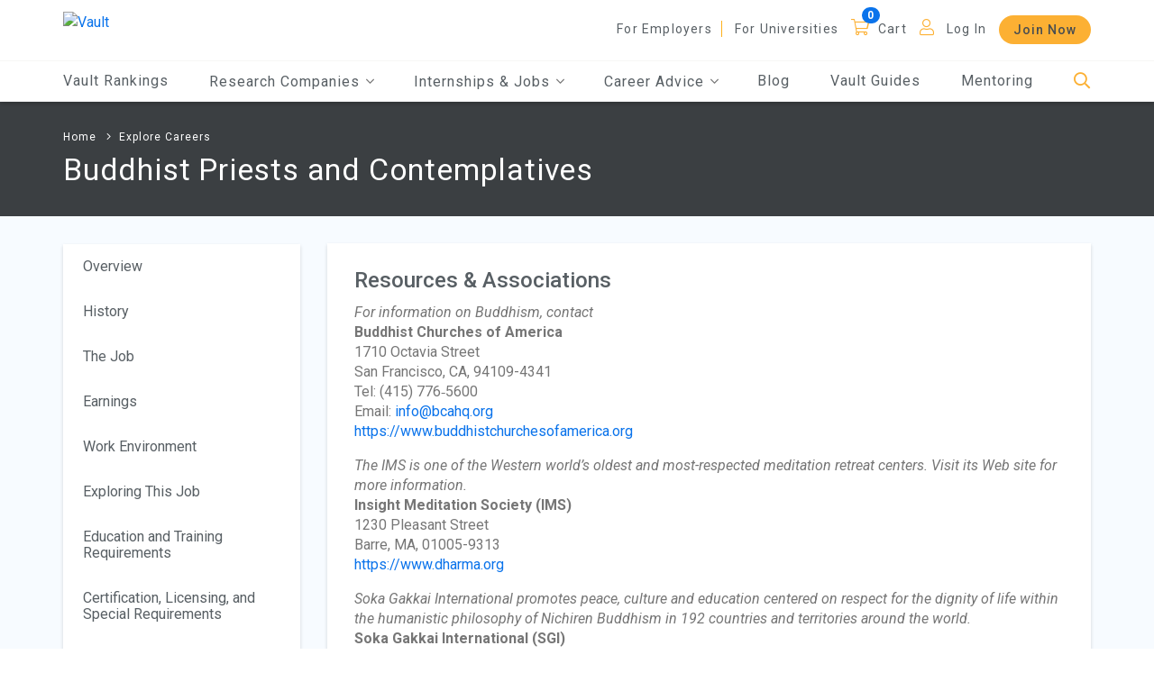

--- FILE ---
content_type: text/html; charset=utf-8
request_url: https://www.google.com/recaptcha/api2/aframe
body_size: 258
content:
<!DOCTYPE HTML><html><head><meta http-equiv="content-type" content="text/html; charset=UTF-8"></head><body><script nonce="yVROLgUs_AtIB_5QvtI_cw">/** Anti-fraud and anti-abuse applications only. See google.com/recaptcha */ try{var clients={'sodar':'https://pagead2.googlesyndication.com/pagead/sodar?'};window.addEventListener("message",function(a){try{if(a.source===window.parent){var b=JSON.parse(a.data);var c=clients[b['id']];if(c){var d=document.createElement('img');d.src=c+b['params']+'&rc='+(localStorage.getItem("rc::a")?sessionStorage.getItem("rc::b"):"");window.document.body.appendChild(d);sessionStorage.setItem("rc::e",parseInt(sessionStorage.getItem("rc::e")||0)+1);localStorage.setItem("rc::h",'1769056994511');}}}catch(b){}});window.parent.postMessage("_grecaptcha_ready", "*");}catch(b){}</script></body></html>

--- FILE ---
content_type: application/javascript
request_url: https://data.pendo.io/data/guide.js/5193d787-cf45-4e86-457e-d937537900bb?id=20&jzb=eJx9UNFOwzAM_Jc8r03XCYT6BBog9WUgsfFaeUnoIqVJFTsVCPXf5wxReNqbdXc-3_lbTBYthdhq0Yju9Wn3-NLtu5vtdnPY79rn1IqVAKVC8pQlPjm3Eik6Vp-IRmykdKYH9VVOkByVKgzSep2QojVYjDF8GEQbPMr_81Eek9Yni8QSFhIW4HWhgiczjA7ITgZlNBhSVOyTSUAMyjLFBpwqOP3-l_0n2GAINBCIZimWR3ulnEoxGk8dp9NJEQsvRZhx4PsEvWHI-O7wdj8GtJ9iXh7ya51vMzpCNnpYOIY4S16va1mtZV3Vt2w7mZh_kOFyU92V68vpwgYxz2fcA4pP&v=2.308.1_prod-io&ct=1769056994470
body_size: 1773
content:
pendo.guidesPayload({"guides":[{"createdByUser":{"id":"","username":"","first":"","last":"","role":0,"userType":"","hasLoggedIn":false},"createdAt":1702650860077,"lastUpdatedByUser":{"id":"","username":"","first":"","last":"","role":0,"userType":"","hasLoggedIn":false},"lastUpdatedAt":1758121962250,"appId":-323232,"id":"2aMiY-GdRRcIl-wz8pLyYBhXIAk","name":"Availability pop up (mentoring)","state":"public","emailState":"","launchMethod":"dom","isMultiStep":false,"isTraining":false,"attributes":{"type":"building-block","device":{"type":"all"},"sharedServiceVersion":"5.16.2","priority":32,"overrideAutoThrottling":true,"capping":{"maxSessionImpressions":1,"maxImpressions":1},"activation":{"inheritStepOne":false,"selector":"#AvailabilitiesButton","event":["click"]},"elementSelectionType":"custom","dom":{"isOnlyShowOnce":false,"showGuideOnlyOnElementClick":true}},"audienceUiHint":{"filters":[]},"authoredLanguage":"en-US","recurrence":0,"recurrenceEligibilityWindow":0,"resetAt":0,"publishedAt":1758112814779,"publishedEver":true,"currentFirstEligibleToBeSeenAt":1702651190579,"isTopLevel":false,"isModule":false,"editorType":"visualDesignStudio","dependentMetadata":[],"autoCreateFeedback":false,"language":"","steps":[{"id":"DLDlWXMSRCeWehkrRSWX1IShsDg","guideId":"2aMiY-GdRRcIl-wz8pLyYBhXIAk","templateId":"building-block-guide","type":"building-block","elementPathRule":"#AvailabilitiesButton","triggerElementPathRule":"","confirmationElementPathRule":"","contentType":"text/html; charset=utf-8","buildingBlocksUrl":"https://pendo-static-6265925377064960.storage.googleapis.com/guide-content/2aMiY-GdRRcIl-wz8pLyYBhXIAk/DLDlWXMSRCeWehkrRSWX1IShsDg/Tv_kH9zriVJubYGxaifbndgDVjI.buildingBlocks.json","domUrl":"https://pendo-static-6265925377064960.storage.googleapis.com/guide-content/2aMiY-GdRRcIl-wz8pLyYBhXIAk/DLDlWXMSRCeWehkrRSWX1IShsDg/HXl_131QJr3-PNAY_0GPAlvOmPk.dom.json?sha256=cj2cgsPvyiUzE3ZSyhqHXnYOgjaWEUZwmOeA4C9BZJk","domJsonpUrl":"https://pendo-static-6265925377064960.storage.googleapis.com/guide-content/2aMiY-GdRRcIl-wz8pLyYBhXIAk/DLDlWXMSRCeWehkrRSWX1IShsDg/krEA485dFgj7mCmY4nu1L_vk6E4.dom.jsonp?sha256=pNTclZwVDBl_CGkK1Q86t1X15TXcXeF0e-T24SHHyZw","rank":10000000,"advanceMethod":"button","attributes":{"blockOutUI":{"additionalElements":"","enabled":false,"padding":{"bottom":0,"left":0,"right":0,"top":0}},"elementSelectionType":"custom","isAutoFocus":false,"layoutDir":"bottom","themeId":"VdTcYRc_2qsSwlg0dVmEcfxIsRs"},"lastUpdatedAt":1758112794556,"resetAt":0}],"guideDismissCount":0},{"createdByUser":{"id":"","username":"","first":"","last":"","role":0,"userType":"","hasLoggedIn":false},"createdAt":1709828914650,"lastUpdatedByUser":{"id":"","username":"","first":"","last":"","role":0,"userType":"","hasLoggedIn":false},"lastUpdatedAt":1711133114965,"appId":-323232,"id":"Y1ueS-gcMDxTiiM6zJZyOzClTcI","name":"Manage Users Default Columns Update","state":"public","emailState":"","launchMethod":"auto","isMultiStep":false,"isTraining":false,"attributes":{"type":"building-block","device":{"type":"desktop"},"sharedServiceVersion":"4.8.37","priority":38},"audienceUiHint":{"filters":[]},"authoredLanguage":"en-US","recurrence":0,"recurrenceEligibilityWindow":0,"resetAt":0,"publishedAt":1711133114965,"publishedEver":true,"currentFirstEligibleToBeSeenAt":1709829004241,"isTopLevel":false,"isModule":false,"editorType":"visualDesignStudio","dependentMetadata":[],"autoCreateFeedback":false,"language":"","steps":[{"id":"rysDNN7IWYw5DnmzxA69-rifVIk","guideId":"Y1ueS-gcMDxTiiM6zJZyOzClTcI","templateId":"building-block-guide","type":"building-block","elementPathRule":".Button_primary__0_HFw:contains('EDIT COLUMN')","triggerElementPathRule":"","confirmationElementPathRule":"","contentType":"text/html; charset=utf-8","buildingBlocksUrl":"https://pendo-static-6265925377064960.storage.googleapis.com/guide-content/Y1ueS-gcMDxTiiM6zJZyOzClTcI/rysDNN7IWYw5DnmzxA69-rifVIk/py0EYH5OV3oLtgF29d_zwiMVD5A.buildingBlocks.json","domUrl":"https://pendo-static-6265925377064960.storage.googleapis.com/guide-content/Y1ueS-gcMDxTiiM6zJZyOzClTcI/rysDNN7IWYw5DnmzxA69-rifVIk/eI2s53xuenqcFoqwqb9KeMGgsRw.dom.json?sha256=03wSSNMVKMuV92xCU6R-F0WEecbUL7tavP8Z7lyKYTA","domJsonpUrl":"https://pendo-static-6265925377064960.storage.googleapis.com/guide-content/Y1ueS-gcMDxTiiM6zJZyOzClTcI/rysDNN7IWYw5DnmzxA69-rifVIk/oeaijvn_vOSHgZ1JQ9joLBE9zaE.dom.jsonp?sha256=MiH09u3Kz7P0-DtNuXT7v7DXmrzDbnv0MMT40NIRT68","rank":10000000,"advanceMethod":"button","attributes":{"blockOutUI":{"additionalElements":"","enabled":false,"padding":{"bottom":0,"left":0,"right":0,"top":0}},"elementSelectionType":"suggested","isAutoFocus":true,"themeId":"VdTcYRc_2qsSwlg0dVmEcfxIsRs"},"lastUpdatedAt":1709828997996,"resetAt":0}],"guideDismissCount":0}],"normalizedUrl":"http://legacy.vault.com/industries-professions/professions/b/buddhist-priests-and-contemplatives/resources-and-associations","lastGuideStepSeen":{"isMultiStep":false,"state":""},"guideWidget":{"enabled":false,"hidePoweredBy":false,"data":{"guideCssUrl":"","onboarding":false}},"guideCssUrl":"","throttling":{"count":1,"enabled":true,"interval":1,"unit":"Hour"},"autoOrdering":["2aMiY-GdRRcIl-wz8pLyYBhXIAk"],"globalJsUrl":"","segmentFlags":[],"designerEnabled":false,"features":[{"eventProperties":[{"name":"rank_of_viewed_profile","rule":"{\"name\":\"rank_of_viewed_profile\",\"source\":\"[class*=\\\"style_rankPosition\\\"]\",\"path\":\"textContent\"}","isActive":true,"path":"textContent","selector":"[class*=\"style_rankPosition\"]","type":"","pattern":""},{"name":"base_uri","rule":"{\"name\":\"base_uri\",\"source\":\"a:contains(\\\"View Profile\\\")\",\"path\":\"baseURI\"}","isActive":true,"path":"baseURI","selector":"a:contains(\"View Profile\")","type":"","pattern":""}],"pageId":"","featureId":"G8fLUCFKvW1v7yhoQb73rxSHFSg","featureRule":["div[class*=\"style_rankingCard\"] a:contains(\"View Profile\")","div[class*=\"style_rankingCard\"]"]},{"eventProperties":[{"name":"external_url","rule":"{\"name\":\"external_url\",\"source\":\"[target=\\\"_blank\\\"]\",\"path\":\"href\"}","isActive":true,"path":"href","selector":"[target=\"_blank\"]","type":"","pattern":""}],"pageId":"","featureId":"eiglRfWyIoxs2lx0g_uBkZ_sDis","featureRule":["[target=\"_blank\"]"]},{"eventProperties":[{"name":"rank_of_viewed_profile","rule":"{\"name\":\"rank_of_viewed_profile\",\"source\":\"[class*=\\\"style_rankPosition\\\"]\",\"path\":\"textContent\"}","isActive":true,"path":"textContent","selector":"[class*=\"style_rankPosition\"]","type":"","pattern":""},{"name":"base_uri","rule":"{\"name\":\"base_uri\",\"source\":\"a:contains(\\\"View Profile\\\")\",\"path\":\"baseURI\"}","isActive":true,"path":"baseURI","selector":"a:contains(\"View Profile\")","type":"","pattern":""}],"pageId":"","featureId":"G8fLUCFKvW1v7yhoQb73rxSHFSg","featureRule":["div[class*=\"style_rankingCard\"] a:contains(\"View Profile\")","div[class*=\"style_rankingCard\"]"]}],"id":"20","preventCodeInjection":false});

--- FILE ---
content_type: text/javascript; charset=utf-8
request_url: https://legacy.vault.com/bundles/scripts?v=yNbm88B92cXbJ_7rykPM0mnGZ3UiNtjqZvMA9L7nZYk1
body_size: 31519
content:
"use strict";function _typeof(n){return(_typeof="function"==typeof Symbol&&"symbol"==typeof Symbol.iterator?function(n){return typeof n}:function(n){return n&&"function"==typeof Symbol&&n.constructor===Symbol&&n!==Symbol.prototype?"symbol":typeof n})(n)}var VaultApp,VaultRegistration;!function(n,t){var f,i=t.document,e=n(i.getElementsByTagName("html")[0]),a=(n(i),(/iPad|iPhone|iPod/.test(navigator.userAgent)||!!navigator.platform&&/iPad|iPhone|iPod/.test(navigator.platform))&&!t.MSStream),v="ontouchstart"in t||navigator.maxTouchPoints||t.DocumentTouch&&i instanceof DocumentTouch,s=function(n){return!isNaN(parseFloat(n))&&isFinite(n)},r=function(n){return n.stopPropagation()},h=function(n){return function(t){t.preventDefault();t.stopPropagation();"function"==typeof n&&n()}},c=function(n,t,i){var u=i.children(),r=u.length,f=-1<t?Math.max(0,Math.min(t-1,r)):Math.max(0,Math.min(r+t+1,r));0===f?i.prepend(n):u.eq(f-1).after(n)},o=function(n){return-1!==["left","right"].indexOf(n)?"x":"y"},u=(f=function(n){var r=["Webkit","Moz","Ms","O"],u=(i.body||i.documentElement).style,f=n.charAt(0).toUpperCase()+n.slice(1),t;if(void 0!==u[n])return n;for(t=0;t<r.length;t++)if(void 0!==u[r[t]+f])return r[t]+f;return!1}("transform"),function(n,t,i){var r,u;f?0===t?n.css(f,""):"x"===o(i)?(r="left"===i?t:-t,n.css(f,r?"translate3d(".concat(r,"px,0,0)"):"")):(u="top"===i?t:-t,n.css(f,u?"translate3d(0,".concat(u,"px,0)"):"")):n.css(i,t)}),y=function(n,t,i){console.warn("%cHC Off-canvas Nav:%c "+i+"%c '"+n+"'%c is now deprecated and will be removed. Use%c '"+t+"'%c instead.","color: #fa253b","color: default","color: #5595c6","color: default","color: #5595c6","color: default")},l=0;n.fn.extend({hcOffcanvasNav:function(){var b=0<arguments.length&&void 0!==arguments[0]?arguments[0]:{},f,p;if(!this.length)return this;f=this;p=n(i.body);b.side&&(y("side","position","option"),b.position=b.side);var t=n.extend({},{maxWidth:1024,pushContent:!1,position:"left",levelOpen:"overlap",levelSpacing:40,levelTitles:!1,navTitle:null,navClass:"",disableBody:!0,closeOnClick:!0,customToggle:null,insertClose:!0,insertBack:!0,labelClose:"Close",labelBack:"Back"},b),k=[],w="nav-open",d=function(n){var i,r,t;if(!k.length)return!1;for(i=!1,"string"==typeof n&&(n=[n]),r=n.length,t=0;t<r;t++)-1!==k.indexOf(n[t])&&(i=!0);return i};return this.each(function(){function hi(){var i=n(this),r=Number(i.attr("data-level")),f=Number(i.attr("data-index"));i.prop("checked")?function(i,r){var f=n("#".concat(y,"-").concat(i,"-").concat(r)),e=f.val(),s=f.parent("li"),h=s.closest(".nav-wrapper"),c;(h.addClass("sub-level-open"),s.addClass("level-open"),-1===ht.indexOf(e)&&ht.push(e),"overlap"===t.levelOpen&&(h.on("click",function(){return lt(i,r)}),u(g,i*t.levelSpacing,t.position),nt))&&(c="x"===o(t.position)?ot:st,u(nt,c+i*t.levelSpacing,t.position))}(r,f):lt(r,f)}function ei(){if(wt=!0,it.css("visibility","visible").addClass(w),et.addClass("toggle-open"),"expand"===t.levelOpen&&bt&&clearTimeout(bt),t.disableBody&&(ft=e.scrollTop()||p.scrollTop(),i.documentElement.scrollHeight>i.documentElement.clientHeight&&e.addClass("hc-nav-yscroll"),p.addClass("hc-nav-open"),ft&&p.css("top",-ft)),nt){var r="x"===o(t.position)?ot:st;u(nt,r,t.position)}setTimeout(function(){f.trigger("open",n.extend({},t))},at+1)}function ct(){wt=!1;nt&&u(nt,0);it.removeClass(w);g.removeAttr("style");et.removeClass("toggle-open");"expand"===t.levelOpen&&-1!==["top","bottom"].indexOf(t.position)?lt(0):!1!==t.levelOpen&&"none"!==t.levelOpen&&(bt=setTimeout(function(){lt(0)},"expand"===t.levelOpen?at:0));t.disableBody&&(p.removeClass("hc-nav-open"),e.removeClass("hc-nav-yscroll"),ft&&(p.css("top","").scrollTop(ft),e.scrollTop(ft),ft=0));setTimeout(function(){it.css("visibility","");f.trigger("close.$",n.extend({},t));f.trigger("close.once",n.extend({},t)).off("close.once")},at+1)}function oi(n){n.preventDefault();n.stopPropagation();wt?ct():ei()}function lt(n,t){for(var r,i=n;i<=Object.keys(rt).length;i++)if(i==n&&void 0!==t)gt(n,t,!0);else for(r=0;r<rt[i];r++)gt(i,r,i==n)}var vt=n(this),ni,ti,ut,tt,yt,et,y,b,gt;if(vt.find("ul").addBack("ul").length){y="hc-nav-".concat(++l);b=(ni="hc-offcanvas-".concat(l,"-style"),ti=n('<style id="'.concat(ni,'">')).appendTo(n("head")),ut={},tt={},yt=function(n){return";"!==n.substr(-1)&&(n+=";"!==n.substr(-1)?";":""),n},{reset:function(){ut={};tt={}},add:function(n,t,i){n=n.trim();t=t.trim();i?(i=i.trim(),tt[i]=tt[i]||{},tt[i][n]=yt(t)):ut[n]=yt(t)},remove:function(n,t){n=n.trim();t?(t=t.trim(),void 0!==tt[t][n]&&delete tt[t][n]):void 0!==ut[n]&&delete ut[n]},insert:function(){var n="",t,i,r;for(t in tt){for(i in n+="@media screen and (".concat(t,") {\n"),tt[t])n+="".concat(i," { ").concat(tt[t][i]," }\n");n+="}\n"}for(r in ut)n+="".concat(r," { ").concat(ut[r]," }\n");ti.html(n)}});vt.addClass("hc-nav ".concat(y));var pt,at,ii,it=n("<nav>").on("click",r),g=n('<div class="nav-container">').appendTo(it),nt=null,ri={},wt=!1,ft=0,ot=0,st=0,bt=null,rt={},ht=[];t.customToggle?et=n(t.customToggle).addClass("hc-nav-trigger ".concat(y)).on("click",oi):(et=n('<a class="hc-nav-trigger '.concat(y,'"><span><\/span><\/a>')).on("click",oi),vt.after(et));var ui=function(){g.css("transition","none");ot=g.outerWidth();st=g.outerHeight();b.add(".hc-offcanvas-nav.".concat(y,".nav-position-left .nav-container"),"transform: translate3d(-".concat(ot,"px, 0, 0)"));b.add(".hc-offcanvas-nav.".concat(y,".nav-position-right .nav-container"),"transform: translate3d(".concat(ot,"px, 0, 0)"));b.add(".hc-offcanvas-nav.".concat(y,".nav-position-top .nav-container"),"transform: translate3d(0, -".concat(st,"px, 0)"));b.add(".hc-offcanvas-nav.".concat(y,".nav-position-bottom .nav-container"),"transform: translate3d(0, ".concat(st,"px, 0)"));b.insert();g.css("transition","");si()},si=function(){var n;pt=g.css("transition-property");n=g.css("transition-duration");at=parseFloat(n)*(/\ds$/.test(n)?1e3:1);ii=g.css("transition-timing-function");t.pushContent&&nt&&pt&&b.add(function n(t){return"string"==typeof t?t:t.attr("id")?"#"+t.attr("id"):t.attr("class")?t.prop("tagName").toLowerCase()+"."+t.attr("class").replace(/\s+/g,"."):n(t.parent())+" "+t.prop("tagName").toLowerCase()}(t.pushContent),"transition: ".concat(pt," ").concat(at,"ms ").concat(ii));b.insert()},kt=function(i){var u=et.css("display"),r=!!t.maxWidth&&"max-width: ".concat(t.maxWidth-1,"px"),f,e;d("maxWidth")&&b.reset();b.add(".hc-offcanvas-nav.".concat(y),"display: block",r);b.add(".hc-nav-trigger.".concat(y),"display: ".concat(u&&"none"!==u?u:"block"),r);b.add(".hc-nav.".concat(y),"display: none",r);b.add(".hc-offcanvas-nav.".concat(y,".nav-levels-overlap.nav-position-left li.level-open > .nav-wrapper"),"transform: translate3d(-".concat(t.levelSpacing,"px,0,0)"),r);b.add(".hc-offcanvas-nav.".concat(y,".nav-levels-overlap.nav-position-right li.level-open > .nav-wrapper"),"transform: translate3d(".concat(t.levelSpacing,"px,0,0)"),r);b.add(".hc-offcanvas-nav.".concat(y,".nav-levels-overlap.nav-position-top li.level-open > .nav-wrapper"),"transform: translate3d(0,-".concat(t.levelSpacing,"px,0)"),r);b.add(".hc-offcanvas-nav.".concat(y,".nav-levels-overlap.nav-position-bottom li.level-open > .nav-wrapper"),"transform: translate3d(0,".concat(t.levelSpacing,"px,0)"),r);b.insert();(!i||i&&d("pushContent"))&&("string"==typeof t.pushContent?(nt=n(t.pushContent)).length||(nt=null):nt=t.pushContent instanceof jQuery?t.pushContent:null);g.css("transition","none");f=it.hasClass(w);e=["hc-offcanvas-nav",t.navClass||"",y,t.navClass||"","nav-levels-"+t.levelOpen||"none","nav-position-"+t.position,t.disableBody?"disable-body":"",a?"is-ios":"",v?"touch-device":"",f?w:""].join(" ");it.off("click").attr("class","").addClass(e);t.disableBody&&it.on("click",ct);i?ui():setTimeout(ui,1)},fi=function(){var t;ri=function i(t){var r=[];return t.each(function(){var t=n(this),u={classes:t.attr("class"),items:[]};t.children("li").each(function(){var t=n(this),e=t.children().filter(function(){var t=n(this);return t.is(":not(ul)")&&!t.find("ul").length}).add(t.contents().filter(function(){return 3===this.nodeType&&this.nodeValue.trim()})),f=t.find("ul"),r=f.first().add(f.first().siblings("ul"));r.length&&!t.data("hc-uniqid")&&t.data("hc-uniqid",Math.random().toString(36).substr(2)+"-"+Math.random().toString(36).substr(2));u.items.push({uniqid:t.data("hc-uniqid"),classes:t.attr("class"),$content:e,subnav:r.length?i(r):[]})});r.push(u)}),r}((t=vt.find("ul").addBack("ul")).first().add(t.first().siblings("ul")))},dt=function(i){i&&(g.empty(),rt={}),function u(i,f,e,o,l){var k=n('<div class="nav-wrapper nav-wrapper-'.concat(e,'">')).appendTo(f).on("click",r),a=n('<div class="nav-content">').appendTo(k),b,v,p,w;(o&&a.prepend("<p>".concat(o,"<\/p>")),n.each(i,function(i,f){var o=n("<ul>").addClass(f.classes).appendTo(a);n.each(f.items,function(i,f){var c=f.$content,a=c.find("a").addBack("a"),s=a.length?a.clone(!0,!0).addClass("nav-item"):n('<span class="nav-item">').append(c.clone(!0,!0)).on("click",r),l,p;if(a.length&&s.on("click",function(n){n.stopPropagation();a[0].click()}),"#"===s.attr("href")&&s.on("click",function(n){n.preventDefault()}),t.closeOnClick&&(!1===t.levelOpen||"none"===t.levelOpen?s.filter("a").filter('[data-nav-close!="false"]').on("click",ct):s.filter("a").filter('[data-nav-close!="false"]').filter(function(){var t=n(this);return!f.subnav.length||t.attr("href")&&"#"!==t.attr("href").charAt(0)}).on("click",ct)),l=n("<li>").addClass(f.classes).append(s),(o.append(l),t.levelSpacing&&("expand"===t.levelOpen||!1===t.levelOpen||"none"===t.levelOpen))&&(p=t.levelSpacing*e,p&&o.css("text-indent","".concat(p,"px"))),f.subnav.length){var h=e+1,w=f.uniqid,b="";if(rt[h]||(rt[h]=0),l.addClass("nav-parent"),!1!==t.levelOpen&&"none"!==t.levelOpen){var v=rt[h],nt=n('<span class="nav-next">').appendTo(s),d=n('<label for="'.concat(y,"-").concat(h,"-").concat(v,'">')).on("click",r).attr("title",c[0].innerText).html(c[0].innerText),g=n('<input type="checkbox" id="'.concat(y,"-").concat(h,"-").concat(v,'">')).attr("data-level",h).attr({"data-index":v,title:c[0].innerText,"aria-labels":c[0].innerText}).val(w).on("click",r).on("change",hi);-1!==ht.indexOf(w)&&(k.addClass("sub-level-open").on("click",function(){return lt(h,v)}),l.addClass("level-open"),g.prop("checked",!0));l.prepend(g);b=!0===t.levelTitles?c.text().trim():"";s.attr("href")&&"#"!==s.attr("href").charAt(0)?nt.append(d):s.prepend(d.on("click",function(){n(this).parent().trigger("click")}))}rt[h]++;u(f.subnav,l,h,b,rt[h]-1)}})}),e&&void 0!==l&&!1!==t.insertBack&&"overlap"===t.levelOpen)&&(b=a.children("ul"),v=n('<li class="nav-back"><a href="#">'.concat(t.labelBack||"","<span><\/span><\/a><\/li>")),v.children("a").on("click",h(function(){return lt(e,l)})),!0===t.insertBack?b.first().prepend(v):s(t.insertBack)&&c(v,t.insertBack,b));0===e&&!1!==t.insertClose&&(p=a.children("ul"),w=n('<li class="nav-close"><a href="#" aria-label="Close navigation">'.concat(t.labelClose||"","<span><\/span><\/a><\/li>")),w.children("a").on("click",h(ct)),!0===t.insertClose?p.first().prepend(w):s(t.insertClose)&&c(w,t.insertClose,p.first().add(p.first().siblings("ul"))))}(ri,g,0,t.navTitle)};kt();fi();dt();p.append(it);gt=function(i,f,e){var s=n("#".concat(y,"-").concat(i,"-").concat(f)),h=s.val(),c=s.parent("li"),l=c.closest(".nav-wrapper"),a;(s.prop("checked",!1),l.removeClass("sub-level-open"),c.removeClass("level-open"),-1!==ht.indexOf(h)&&ht.splice(ht.indexOf(h),1),e&&"overlap"===t.levelOpen&&(l.off("click").on("click",r),u(g,(i-1)*t.levelSpacing,t.position),nt))&&(a="x"===o(t.position)?ot:st,u(nt,a+(i-1)*t.levelSpacing,t.position))};f.settings=function(n){return n?t[n]:Object.assign({},t)};f.isOpen=function(){return it.hasClass(w)};f.open=ei;f.close=ct;f.update=function(i,r){if(k=[],"object"===_typeof(i)){for(var u in i)t[u]!==i[u]&&k.push(u);t=n.extend({},t,i);kt(!0);dt(!0)}(!0===i||r)&&(kt(!0),fi(),dt(!0))}}else console.error("%c! HC Offcanvas Nav:%c Menu must contain <ul> element.","color: #fa253b","color: default")})}})}(jQuery,"undefined"!=typeof window?window:this);VaultApp={encodeFunc:function(){for(var r=document.getElementsByTagName("input"),i,u,n,t=0;t<r.length;t++)i=r[t].getAttribute("type"),i!=undefined&&i!=null&&(i=="text"||i=="password")&&(n=r[t].value,n=n.replace(/&#60;/g,"<"),n=n.replace(/&#x3C;/g,"<"),n=n.replace(/&lt;/g,"<"),n=n.replace(/&#62;/g,">"),n=n.replace(/&#x3E;/g,">"),n=n.replace(/&gt;/g,">"),n=n.replace(/(<[^>]+>)/ig,""),n=n.replace(/</g,"&lt;"),n=n.replace(/>/g,"&gt;"),r[t].value=n);for(u=document.getElementsByTagName("textarea"),t=0;t<u.length;t++)n=u[t].value,n=n.replace(/&#60;/g,"<"),n=n.replace(/&#x3C;/g,"<"),n=n.replace(/&lt;/g,"<"),n=n.replace(/&#62;/g,">"),n=n.replace(/&#x3E;/g,">"),n=n.replace(/&gt;/g,">"),n=n.replace(/(<[^>]+>)/ig,""),n=n.replace(/</g,"&lt;"),n=n.replace(/>/g,"&gt;"),u[t].value=n},ClearBoxesForSearch:function(){$("input[type='text']").each(function(){$(this).hasClass("headerSearchBox")||$(this).hasClass("SearchNoClear")||$(this).val("")});$("textarea").each(function(){$(this).val("")});this.encodeFunc()},UpdateValidationClasses:function(){$(".field-validation-error").each(function(){$(this).hasClass("errorTxt")||$(this).addClass("errorTxt");var n="error",t=$(this).closest(".form-group, .input-group").find("select");t!==null&&t!==undefined&&0<t.length&&(n="errorSelect");$(this).closest(".form-group, .input-group").hasClass(n)||$(this).closest(".form-group, .input-group").addClass(n)});$(".field-validation-valid.errorTxt").each(function(){$(this).removeAttr("errorTxt");$(this).closest(".form-group.error").removeClass("error");$(this).closest(".form-group.errorSelect").removeClass("errorSelect");$(this).closest(".input-group.error").removeClass("error");$(this).closest(".input-group.errorSelect").removeClass("errorSelect")})},RegistrationModal1Enter:function(){$(":focus").hasClass("RegStep1")&&$(".RegisterStep1Btn").trigger("click")},ResetValidation:function(n){n.find("select").each(function(){var n=$(this).children().eq(0).val();$(this).val(n).trigger("chosen:updated");$(this).trigger("change")});n.find(".field-validation-error").each(function(){$(this).empty();$(this).removeClass("errorTxt");$(this).closest(".form-group, .input-group").removeClass("error").removeClass("errorSelect");$(this).closest("input").trigger("reset.unobtrusiveValidation")});n.find(".validation-summary-errors ul li").empty();n.find(".validation-summary-errors ul li").slice(1).remove();n.find("form").trigger("reset.unobtrusiveValidation");n.find(".validation-summary-valid").removeClass("validation-summary-valid").addClass("validation-summary-errors")},HasData:function(n){return n!==null&&n!==undefined&&0<n.length?!0:!1},ToggleFullscreen:function(n){try{let t=document.documentElement;if(n)t.requestFullscreen?t.requestFullscreen():t.mozRequestFullScreen?t.mozRequestFullScreen():t.webkitRequestFullscreen?t.webkitRequestFullscreen():t.msRequestFullscreen&&t.msRequestFullscreen();else{let n=document.fullscreenElement||document.webkitFullscreenElement||document.mozFullScreenElement;n&&(document.exitFullscreen?document.exitFullscreen():document.mozCancelFullScreen?document.mozCancelFullScreen():document.webkitExitFullscreen?document.webkitExitFullscreen():document.msExitFullscreen&&document.msExitFullscreen())}}catch(t){}}},function(){function i(n){if(n.indexOf("#")===0){let t=$("header"),i=0;t!==null&&t!==undefined&&0<t.length&&(i=t.outerHeight());let r=n.substr(1,n.length-1);$("html, body").animate({scrollTop:$("#"+r).offset().top-i},500)}}function e(){o();s()}function o(){$(".DynamicAdTag").each(function(){var r=parseInt($(this).attr("data-slotNum")),t=GetSlotID(),i;if(0<r&&(t=t),i=BuildDblClkSlot(googletag,t),$(this).append("<div id='"+t+"'><\/div>"),n)try{googletag.display(t);googletag.pubads().refresh([i])}catch(u){n=!1}})}function s(){var t=$(".MainBlogContent").children(),i=5,o,e,r,u,f,s;if(t!==null&&t!==undefined&&i<t.length&&0<i){for(o=t.length/i,e=[],r=0;r<o;r++)if(u=r*i+i-1,0<u&&u<t.length&&(f=GetSlotID(),s=BuildDblClkSlot(googletag,f),$("<div id='"+f+"' class='container max-width d-flex justify-content-center m-t-30 m-b-30 BlogContentAds'><\/div>").insertAfter(t.eq(u)),n))try{googletag.display(f);e.push(s)}catch(h){n=!1}n?googletag.pubads().refresh(e):$(".BlogContentAds").remove()}}function h(){$("#LoginModal").on("shown.bs.modal",function(){$("#Email").focus()})}function c(){$("#ForgetPassword").on("show.bs.modal",function(){VaultApp.UpdateValidationClasses();VaultApp.ResetValidation($(this))});$("#ForgetPassword").on("shown.bs.modal",function(){$("#ForgotPasswordEmail").focus()})}function l(){var n=$(".ProfilePage");n!==null&&n!==undefined&&0<n.length&&$("body").addClass("NonSticky")}function r(){var r=window.innerWidth,n=$(".SkillsVideoCard").length,t='<div class="SeeMoreVideos">See More Videos <span class="selectIcon"><i class="fal fa-angle-down VideoSeeMoreAngle"><\/i><\/span><\/div>',i='<div class="SeeMoreVideos">See Less Videos <span class="selectIcon"><i class="fal fa-angle-up VideoSeeMoreAngle"><\/i><\/span><\/div>';n>9?($("#toggleVideoList").html(t),$(".textHide8").html(i)):n>6&&r<=991.98?($("#toggleVideoList").html(t),$(".textHide8").html(i)):n>3&&r<=575.98?($("#toggleVideoList").html(t),$(".textHide8").html(i)):$("#toggleVideoList").html("")}function u(){var n=window.innerWidth;n<=991.98?($(".IndustriesList3Col").hide(),$(".IndustriesList2Col").show()):($(".IndustriesList2Col").hide(),$(".IndustriesList3Col").show())}function f(){$.ajax({url:"/Ajax/DisableNewsletterWidget",async:!0,cache:!1,datatype:"json",success:function(){}})}function a(){$.fn.DataTable&&!$.fn.DataTable.isDataTable(".mySavedContentTable")&&$(".mySavedContentTable").DataTable({paging:!1,searching:!1,info:!1,ordering:!1})}function v(){let n=$(".basicSlider");n.each(function(){$(this).on("initialize.owl.carousel",function(){$(this).removeClass("HideImportant")})})}var n=!0,t;$(".lazy").lazy({scrollDirection:"vertical",effect:"fadeIn",visibleOnly:!1,threshold:500});$("a.headerSearchButton").click(function(n){n.preventDefault();VaultApp.ClearBoxesForSearch();$("#FormSearch").submit()});$('button[type="submit"]').click(function(){VaultApp.encodeFunc()});$("a.submit").click(function(n){n.preventDefault();var t=$(this).closest("form");t!==null&&t!==undefined&&0<t.length&&t.submit()});$("a.SubmitExplore").click(function(){$(".ExploreSearchButton").trigger("click")});$(".careerSearchBarLink").click(function(){$("#HeroWeight").val($(this).html());$(this).hasClass("carrerSearchAdvice")?($(".HeroIndustrySelector").attr("disabled","disabled"),$(".HeroIndustrySelector").next(".selectboxit-container").hide()):($(".HeroIndustrySelector").removeAttr("disabled"),$(".HeroIndustrySelector").next(".selectboxit-container").show())});$(".homepageSectionButton").click(function(n){n.preventDefault();window.location.href=$(this).attr("data-href")});$(".addReviewButton").click(function(n){n.preventDefault();window.location.href=$(this).attr("data-href")});$("#GuestBlogSubmit").submit(function(){VaultApp.encodeFunc();$(this).valid()&&$(".SubmitGuestBlogger").attr("disabled","disabled")});$(".careerSearchBarLink.active").trigger("click");$(".smCAPreviewPopup").click(function(n){n.preventDefault();$(".DefaultNoMsg").hide();$(".smCAInfo").show()});t=$(".smRegError");t!==null&&t!==undefined&&0<t.length&&$(".smCAPreviewPopup").trigger("click");$("#RecordUrl").on("shown.bs.modal",function(){$("#RecordUrl").find(".close").focus()});$("#addtoCartPopUp").on("shown.bs.modal",function(){$(".AddViewCart").focus()});$(".contactSales").on("shown.bs.modal",function(){$(this).find(".form-control").first().focus()});$(".DropDownRedirectOnSelect").change(function(){var n=$(this).val();n!=="default"&&(window.location.href=n)});$(".SubmitOrder").click(function(n){n.preventDefault();var t=$("form.SubmitCheckout");t!==null&&t!==undefined&&0<t.length&&t.valid()&&($(".SubmitOrder").attr("disabled","disabled"),t.submit())});$(document).ready(function(){var s=window.setTimeout(e,300),o,t,n;a();v();$(".SurveySaysTxt p").addClass("txt");$("form").on("submit",function(){$(this).valid()?$(this).find("button").prop("disabled",!0):VaultApp.UpdateValidationClasses()});$("body").on("click",".owl-next, .owl-prev, .PracticeFeaturedPill",function(){$(".ad-block").each(function(){$(this).css("height",$(this).outerHeight()+"px")});googletag.pubads().refresh();setTimeout(function(){$(".ad-block").each(function(){$(this).css("height","")})},500)});$(".downloadButton").click(function(n){n.preventDefault();window.open(this.getAttribute("data-download-path"),"_blank")});$('.modal[data-autoShow = "true"]').modal("show");h();c();$("button, a.anchorData").click(function(){var n=$(this).attr("data-link"),t;n!==undefined&&n!==null&&0<n.length&&(n.indexOf("#")===0?i(n):(t=$(this).attr("data-target"),t!==undefined&&t!==null&&0<t.length&&t==="_blank"?window.open(n,"_blank"):window.location=n))});$("a.scrollAnchor").click(function(n){n.preventDefault();var t=$(this).attr("data-link");t!==undefined&&t!==null&&0<t.length&&i(t)});$('input[type="submit"]').click(function(){VaultApp.encodeFunc()});$(".MobiLogIn").click(function(){$(".ma5menu__toggle").trigger("click")});$(".SocialLoginBtn").click(function(){$(this).hasClass("fb")?$(".SocialButton").val("facebook"):$(this).hasClass("google")&&$(".SocialButton").val("google")});$(".LoginBtn").click(function(){var n=$(".RoadBlockDiv");n!==null&&n!==undefined&&0<n.length&&$(".OverrideRedirectURL").val(window.location)});$(".checkout.login").click(function(){var n=$(this).attr("data-rurl");n!==null&&n!==undefined&&0<n.length&&($(".OverrideRedirectURL").val(n),$(".SocialMediaOverrideRedirectURL").val(n));$(".ShowSignUp").addClass("checkoutSignUp")});$("select.selectOrigin").on("change",function(){var n=$(this).attr("data-srcfield");n!==null&&n!==undefined&&0<n.length&&($("#"+n).val($(this).val()),$("#"+n).valid(),VaultApp.UpdateValidationClasses())});$(".selectIndusReload").change(function(){var n,t;$("#seoUrl").val(window.location.href);n=$("#seoUrl").val();0<=n.indexOf("?")&&(n=n.substring(0,n.indexOf("?")));t=$(this).val();t===null||t===undefined||t.length<=0||(n+="?indus="+t+"#BrowseProfessions");window.location.href=n});$(".selectReload").change(function(){var i,r,u,t,n;$("#seoUrl").val(window.location.href);i=$("#seoUrl").val();0<=i.indexOf("?")&&(i=i.substring(0,i.indexOf("?")));r=$(this).val();r===null||r===undefined||r.length<=0||(u=$(this).attr("data-qid"),u=="indus"?(n=r,t=$("#BrowseResumeSection").attr("data-exp")):u=="exp"&&(t=r,n=$("#BrowseResumeSection").attr("data-indus")),(n===null||n===undefined||n.length<=0)&&(n="all"),(t===null||t===undefined||t.length<=0)&&(t="all"),i+="?indus="+n+"&exp="+t);window.location.href=i});$(".selectReloadToValue").change(function(){var n=$(this).val();n!="all"&&(window.location.href=n)});$(".DiversityPrograms .ImgInText").each(function(){var n=$(this).find("p").eq(0),i,t;if(n!==null&&n!==undefined&&0<n.length)for(i=n.prevAll(),t=0;t<i.length;t++)i.eq(t).prependTo(n)});$(".TopXFilters").change(function(){var t=$(this).attr("id"),n=$(this).val();switch(t){case"PracticeAreaFilter":$("#PracticeArea").val(n);break;case"LocationFilter":$("#Location").val(n);break;case"FirmSizeFilter":$("#FirmSize").val(n)}$("#FilterForm").submit()});o=$.validator.methods.range;$.validator.methods.range=function(n,t,i){return t.type==="checkbox"?t.checked:o.call(this,n,t,i)};$("#LoginModal").on("hidden.bs.modal",function(){$(".OverrideRedirectURL").val("");$(".SocialMediaOverrideRedirectURL").val("");$(".PendingRev").val("")});$(".BasicModal2").on("hidden.bs.modal",function(){$(".PendingRev").val("")});$(".GenericEmailModal").on("shown.bs.modal",function(){$(this).find(".GenericBody").focus()});$(".BasicSignUp").click(function(){$(".PendingRev").val("")});$(".modal").on("hidden.bs.modal",function(){var n=$(this);VaultApp.ResetValidation(n)});l();$(".RenderedCheckbox").each(function(){$(this).find('input[type="hidden"]').detach().appendTo(this)});r();u();$(window).resize(function(){r();u()});$("#toggleVideoList").click(function(){$(".DefaultHiddenCard").toggleClass("HideVideoCard");$(".DefaultHiddenCardTablet").toggleClass("HideVideoCardTablet");$(".DefaultHiddenCardMobile").toggleClass("HideVideoCardMobile");$("#toggleVideoList").toggleClass("textHide8");$("#toggleVideoList").html('<div class="SeeMoreVideos">See More Videos <span class="selectIcon"><i class="fal fa-angle-down VideoSeeMoreAngle"><\/i><\/span><\/div>');$(".textHide8").html('<div class="SeeMoreVideos">See Less Videos <span class="selectIcon"><i class="fal fa-angle-up VideoSeeMoreAngle"><\/i><\/span><\/div>')});$(".LoginResumeUpload").click(function(){var n=$(this).attr("data-rurl");n!==null&&n!==undefined&&0<n.length&&$(".OverrideRedirectURL").val(n)});{let n=$(".smCAInfo");n!==null&&n!==undefined&&0<n.length&&(VaultApp.UpdateValidationClasses(),VaultApp.ResetValidation(n))}$(".skipContent").click(function(n){n.preventDefault();var t=!1;$("section").each(function(){if(!t){var n=$(this).find('a, button, input[type != "hidden"]');n!==null&&n!==undefined&&0<n.length&&n.each(function(){if(!t){var n=$(this).closest(".BreakRules");(n===null||n===undefined||n.length<=0)&&($(this).focus(),t=!0)}})}})});$(".InputClickSelect").on("click",function(){this.select()});$(".DisableNewsSignup").click(function(){f()});t=$('.NewsletterSuccess[value="T"]');t!==null&&t!==undefined&&0<t.length&&f();n=$(".NewsletterDialog");n!==null&&n!==undefined&&0<n.length&&n.hasClass("success")&&(n.show(),$(".MobileViewNewsletter").hide());$('section p > iframe,object[type="application/x-shockwave-flash"]').each(function(){var t=$(this),n=$(this).parent();n.hasClass("videoWrapper")||t.hasClass("embeddedIFrame")||n.addClass("videoWrapper")});$(".rankDDL").each(function(){$(this).on("click",function(n){n.stopPropagation();$(".OpenDivClass").removeClass("active");let t=$(this).parent().children(".OpenDivClass").first();t&&t.toggleClass("active")})});$("body").click(function(){$(".OpenDivClass").removeClass("active")});$(".CustomToggle").each(function(){let n=$(this).find(".showLabel").eq(0),t=$(this).find(".hideLabel").eq(0);$(this).click(function(){$(this).hasClass("textHideCustom")?(n.show(),t.hide()):(n.hide(),t.show());$(this).toggleClass("textHideCustom");$(".hidden_cotentCustom").slideToggle("slow")})});$(".cartImg").click(function(){$(this).closest(".guide").find(".cartBtn").trigger("click")})});$(document).keyup(function(n){VaultApp.UpdateValidationClasses();switch(n.which){case 13:VaultApp.RegistrationModal1Enter()}})}();$.validator.setDefaults({ignore:[":not(.validateHidden)"]});VaultRegistration={SetAOICheckList:function(){var n=[];$(".aoiCBox").each(function(){if($(this).is(":checked")){var t=$(this).val();t!==null&&t!==undefined&&t!==""&&n.push(t)}});$(".SelectedAOI").val(n.join(","));$(".SelectedAOI").valid()}},function(){function n(){$("#BasicModal").on("shown.bs.modal",function(){var n,t;$(".SocialLoginBtn.fb").focus();$(".ShowSignUp").hasClass("checkoutSignUp")&&(n=$(".checkout.login"),n!=null&&n!==undefined&&0<n.length&&(t=n.attr("data-rurl"),t!==null&&t!==undefined&&0<t.length&&$(".SocialMediaOverrideRedirectURL").val(t)))});$("#BasicModal2, #SmallCreateAccountModal").on("shown.bs.modal",function(){$(".registerFName").focus()});$("#BasicModal, #BasicModal2, #SmallCreateAccountModal").on("hidden.bs.modal",function(){$(".SocialMediaOverrideRedirectURL").val("");$(".ShowSignUp").removeClass("checkoutSignUp")})}$(document).ready(function(){n();$(".btn.stu, .btn.pro").click(function(n){n.preventDefault();$(this).hasClass("stu")?($("#UserStatus").val($(this).attr("data-val")),$(".proRegDDL").addClass("HideImportant"),$(".stuRegDDL").removeClass("HideImportant"),$(".btn.pro").removeClass("active"),$(this).addClass("active")):$(this).hasClass("pro")&&($("#UserStatus").val($(this).attr("data-val")),$(".stuRegDDL").addClass("HideImportant"),$(".proRegDDL").removeClass("HideImportant"),$(".btn.stu").removeClass("active"),$(this).addClass("active"))});$(".btn.stu.active, .btn.pro.active").trigger("click");$(".aoiCBox").click(VaultRegistration.SetAOICheckList);$(".RegisterStep1Btn").click(function(n){var r,t,u,i,f;if(n.preventDefault(),r=!0,$(".RegStep1").each(function(){r&=$(this).valid()}),r){if($(this).trigger("reset.unobtrusiveValidation"),$(".BasicModal2 .field-validation-valid").html(""),$(".BasicModal2 .form-group.error").removeClass("error"),$("#BasicModal").modal("hide"),$("#BasicModal2").modal("show"),t=$(".RegisterForm"),t!==null&&t!==undefined&&0<t.length)for(u=["registerEmail","registerPwd","registerConfirmPwd","UserStatus"],i=0;i<u.length;i++)f=$(".BasicModal ."+u[i]),f.addClass("HideImportant"),t.append(f)}else VaultApp.UpdateValidationClasses()});$(".RegisterStep2Btn").click(function(){var u=$(".btn.stu").hasClass("active"),f=$(".btn.pro").hasClass("active"),n=[],t,r,i;for(u?(n.push("ProfessionalExpDDL"),n.push("ProfessionLevelDDL")):f&&(n.push("StudentLevel"),n.push("GraduationDateDDL")),t=0;t<n.length;t++)r=$("#"+n[t]).children().eq(1).val(),$("#"+n[t]).val(r).trigger("chosen:updated"),$("#"+n[t]).trigger("change");i=$("#CheckOutURL");i!==null&&i!==undefined&&0<i.length&&$("#ResetRedirectURL").val(i.val())});$(".modal.BasicModal2").on("hidden.bs.modal",function(){var n=$(".RegisterForm"),t,i,r,u;n!==null&&n!==undefined&&0<n.length&&(t=n.find(".registerEmail"),t.removeClass("HideImportant"),$(".regEmail.form-group").prepend(t),i=n.find(".registerPwd"),i.removeClass("HideImportant"),$(".regPwd.form-group").prepend(i),r=n.find(".registerConfirmPwd"),r.removeClass("HideImportant"),$(".regConfirmPwd.form-group").prepend(r),u=n.find(".UserStatus"),u.removeClass("HideImportant"),$(".regUserType").append(n.find(".UserStatus")))})})}(),function(){$(document).ready(function(){$(".AddToMyVault").click(function(){var n,t,i,r;event.preventDefault?event.preventDefault():event.returnValue=!1;n=$(this);t=n.hasClass("SuccessUpdate");n.hasClass("saved")||(i=n.parent().find(".ArticleID").val(),r={ArticleID:i},$.ajax({url:"/vault/api/Articles/AddToMyVault",data:r,async:!0,cache:!1,datatype:"json",success:function(i){i.Success&&(t?window.location=n.attr("href"):(n.find(".ToAdd").remove(),n.find(".Added").removeClass("HideImportant"),n.addClass("saved"),n.removeClass("AddToMyVault")))}}))});$(".RemoveFromMyVault").click(function(){var t,n,i;event.preventDefault?event.preventDefault():event.returnValue=!1;t=$(this);n=t.siblings(".ArticleID").eq(0).val();n!==null&&n!==undefined&&0<n.length&&(i={ArticleID:n},$.ajax({url:"/vault/api/Articles/RemoveFromMyVault",data:i,async:!0,cache:!1,datatype:"json",success:function(){}}));window.location=t.attr("href")})})}(),function(){$.validator.addMethod("uniqueemail",function(n){var t=!1,i={Email:n};return $.ajax({url:"/vault/api/CustomAttributes/ValidateUniqueEmailJSON",data:i,async:!1,cache:!1,datatype:"json",success:function(n){n=="True"&&(t=!0)}}),t});$.validator.unobtrusive.adapters.add("uniqueemail",["emailcheck"],function(n){n.rules.uniqueemail="#"+n.params.emailcheck;n.messages.uniqueemail=n.message})}(),function(){$.validator.addMethod("validateemail",function(n){var t=!1,i={Email:n,URL:window.location.toString()};return $.ajax({url:"/vault/api/CustomAttributes/VaultCustomEmailValidatorJSON",data:i,async:!1,cache:!1,datatype:"json",success:function(n){n=="True"&&(t=!0)}}),t});$.validator.unobtrusive.adapters.add("validateemail",["emailisvalid"],function(n){n.rules.validateemail="#"+n.params.emailcheck;n.messages.validateemail=n.message})}()